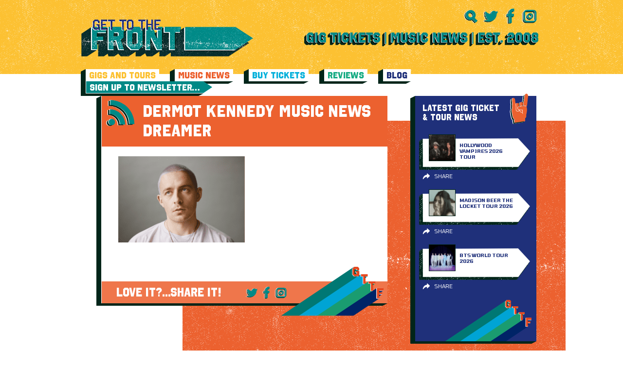

--- FILE ---
content_type: text/html; charset=UTF-8
request_url: https://www.gettothefront.co.uk/dermot-kennedy-new-album-sonder/dermot-kennedy-music-news-dreamer/
body_size: 7408
content:
<!DOCTYPE html><html lang="en-US"><head><meta name='robots' content='index, follow, max-image-preview:large, max-snippet:-1, max-video-preview:-1' /><title>dermot kennedy music news dreamer - Latest Music News + Gig Tickets From Get To The Front - Music News Magazine</title><link rel="stylesheet" href="https://www.gettothefront.co.uk/wp-content/cache/min/1/b07da4e54449b2c2b3878c9d44fc8f0e.css" data-minify="1" /><link rel="canonical" href="https://www.gettothefront.co.uk/dermot-kennedy-new-album-sonder/dermot-kennedy-music-news-dreamer/" /><meta property="og:locale" content="en_US" /><meta property="og:type" content="article" /><meta property="og:title" content="dermot kennedy music news dreamer - Latest Music News + Gig Tickets From Get To The Front - Music News Magazine" /><meta property="og:url" content="https://www.gettothefront.co.uk/dermot-kennedy-new-album-sonder/dermot-kennedy-music-news-dreamer/" /><meta property="og:site_name" content="Latest Music News + Gig Tickets From Get To The Front - Music News Magazine" /><meta property="article:modified_time" content="2022-06-29T14:32:45+00:00" /><meta property="og:image" content="https://www.gettothefront.co.uk/dermot-kennedy-new-album-sonder/dermot-kennedy-music-news-dreamer" /><meta property="og:image:width" content="587" /><meta property="og:image:height" content="400" /><meta property="og:image:type" content="image/png" /><meta name="twitter:card" content="summary_large_image" /> <script type="application/ld+json" class="yoast-schema-graph">{"@context":"https://schema.org","@graph":[{"@type":"WebPage","@id":"https://www.gettothefront.co.uk/dermot-kennedy-new-album-sonder/dermot-kennedy-music-news-dreamer/","url":"https://www.gettothefront.co.uk/dermot-kennedy-new-album-sonder/dermot-kennedy-music-news-dreamer/","name":"dermot kennedy music news dreamer - Latest Music News + Gig Tickets From Get To The Front - Music News Magazine","isPartOf":{"@id":"https://gttf.tempurl.host/#website"},"primaryImageOfPage":{"@id":"https://www.gettothefront.co.uk/dermot-kennedy-new-album-sonder/dermot-kennedy-music-news-dreamer/#primaryimage"},"image":{"@id":"https://www.gettothefront.co.uk/dermot-kennedy-new-album-sonder/dermot-kennedy-music-news-dreamer/#primaryimage"},"thumbnailUrl":"https://www.gettothefront.co.uk/wp-content/uploads/dermot-kennedy-music-news-dreamer.png","datePublished":"2022-06-29T14:32:22+00:00","dateModified":"2022-06-29T14:32:45+00:00","breadcrumb":{"@id":"https://www.gettothefront.co.uk/dermot-kennedy-new-album-sonder/dermot-kennedy-music-news-dreamer/#breadcrumb"},"inLanguage":"en-US","potentialAction":[{"@type":"ReadAction","target":["https://www.gettothefront.co.uk/dermot-kennedy-new-album-sonder/dermot-kennedy-music-news-dreamer/"]}]},{"@type":"ImageObject","inLanguage":"en-US","@id":"https://www.gettothefront.co.uk/dermot-kennedy-new-album-sonder/dermot-kennedy-music-news-dreamer/#primaryimage","url":"https://www.gettothefront.co.uk/wp-content/uploads/dermot-kennedy-music-news-dreamer.png","contentUrl":"https://www.gettothefront.co.uk/wp-content/uploads/dermot-kennedy-music-news-dreamer.png","width":587,"height":400,"caption":"dermot kennedy"},{"@type":"BreadcrumbList","@id":"https://www.gettothefront.co.uk/dermot-kennedy-new-album-sonder/dermot-kennedy-music-news-dreamer/#breadcrumb","itemListElement":[{"@type":"ListItem","position":1,"name":"Home","item":"https://www.gettothefront.co.uk/"},{"@type":"ListItem","position":2,"name":"Dermot Kennedy New Album ‘Sonder’","item":"https://www.gettothefront.co.uk/dermot-kennedy-new-album-sonder/"},{"@type":"ListItem","position":3,"name":"dermot kennedy music news dreamer"}]},{"@type":"WebSite","@id":"https://gttf.tempurl.host/#website","url":"https://gttf.tempurl.host/","name":"Latest Music News + Gig Tickets From Get To The Front - Music News Magazine","description":"Keep up to date with the latest music news &amp; buy gig tickets at Get To The Front. We are an independent music site supporting worldwide artists.","potentialAction":[{"@type":"SearchAction","target":{"@type":"EntryPoint","urlTemplate":"https://gttf.tempurl.host/search/{search_term_string}"},"query-input":{"@type":"PropertyValueSpecification","valueRequired":true,"valueName":"search_term_string"}}],"inLanguage":"en-US"}]}</script> <link href='https://fonts.gstatic.com' crossorigin rel='preconnect' /><link rel="alternate" type="application/rss+xml" title="Latest Music News + Gig Tickets From Get To The Front - Music News Magazine &raquo; Feed" href="https://www.gettothefront.co.uk/feed/" /><style>.lazyload,.lazyloading{max-width:100%}</style><style id='wp-img-auto-sizes-contain-inline-css' type='text/css'>img:is([sizes=auto i],[sizes^="auto," i]){contain-intrinsic-size:3000px 1500px}</style> <script>WP_VIDEO_LIGHTBOX_VERSION="1.9.12";
            WP_VID_LIGHTBOX_URL="https://www.gettothefront.co.uk/wp-content/plugins/wp-video-lightbox";
                        function wpvl_paramReplace(name, string, value) {
                // Find the param with regex
                // Grab the first character in the returned string (should be ? or &)
                // Replace our href string with our new value, passing on the name and delimeter

                var re = new RegExp("[\?&]" + name + "=([^&#]*)");
                var matches = re.exec(string);
                var newString;

                if (matches === null) {
                    // if there are no params, append the parameter
                    newString = string + '?' + name + '=' + value;
                } else {
                    var delimeter = matches[0].charAt(0);
                    newString = string.replace(re, delimeter + name + "=" + value);
                }
                return newString;
            }</script> <script>document.documentElement.className = document.documentElement.className.replace('no-js', 'js');</script> <style>.no-js img.lazyload{display:none}figure.wp-block-image img.lazyloading{min-width:150px}.lazyload,.lazyloading{--smush-placeholder-width:100px;--smush-placeholder-aspect-ratio:1/1;width:var(--smush-image-width,var(--smush-placeholder-width))!important;aspect-ratio:var(--smush-image-aspect-ratio,var(--smush-placeholder-aspect-ratio))!important}.lazyload,.lazyloading{opacity:0}.lazyloaded{opacity:1;transition:opacity 400ms;transition-delay:0ms}</style><meta charset="UTF-8" /><meta name="viewport" content="width=device-width, initial-scale=1, maximum-scale=1" /><link rel="apple-touch-icon" sizes="57x57" href="https://www.gettothefront.co.uk/wp-content/themes/gettothefront/dist/images/apple-icon-57x57.png"><link rel="apple-touch-icon" sizes="60x60" href="https://www.gettothefront.co.uk/wp-content/themes/gettothefront/dist/images/apple-icon-60x60.png"><link rel="apple-touch-icon" sizes="72x72" href="https://www.gettothefront.co.uk/wp-content/themes/gettothefront/dist/images/apple-icon-72x72.png"><link rel="apple-touch-icon" sizes="76x76" href="https://www.gettothefront.co.uk/wp-content/themes/gettothefront/dist/images/apple-icon-76x76.png"><link rel="apple-touch-icon" sizes="114x114" href="https://www.gettothefront.co.uk/wp-content/themes/gettothefront/dist/images/apple-icon-114x114.png"><link rel="apple-touch-icon" sizes="120x120" href="https://www.gettothefront.co.uk/wp-content/themes/gettothefront/dist/images/apple-icon-120x120.png"><link rel="apple-touch-icon" sizes="144x144" href="https://www.gettothefront.co.uk/wp-content/themes/gettothefront/dist/images/apple-icon-144x144.png"><link rel="apple-touch-icon" sizes="152x152" href="https://www.gettothefront.co.uk/wp-content/themes/gettothefront/dist/images/apple-icon-152x152.png"><link rel="apple-touch-icon" sizes="180x180" href="https://www.gettothefront.co.uk/wp-content/themes/gettothefront/dist/images/apple-icon-180x180.png"><link rel="icon" type="image/png" sizes="192x192" href="https://www.gettothefront.co.uk/wp-content/themes/gettothefront/dist/images/android-icon-192x192.png"><link rel="icon" type="image/png" sizes="32x32" href="https://www.gettothefront.co.uk/wp-content/themes/gettothefront/dist/images/favicon-32x32.png"><link rel="icon" type="image/png" sizes="96x96" href="https://www.gettothefront.co.uk/wp-content/themes/gettothefront/dist/images/favicon-96x96.png"><link rel="icon" type="image/png" sizes="16x16" href="https://www.gettothefront.co.uk/wp-content/themes/gettothefront/dist/images/favicon-16x16.png"><link rel="manifest" href="/manifest.json"><meta name="msapplication-TileColor" content="#ffffff"><meta name="msapplication-TileImage" content="https://www.gettothefront.co.uk/wp-content/themes/gettothefront/dist/images/ms-icon-144x144.png"><meta name="theme-color" content="#ffffff"></head><body class="attachment wp-singular attachment-template-default single single-attachment postid-210703 attachmentid-210703 attachment-png wp-theme-gettothefront dermot-kennedy-music-news-dreamer"><div class="wrapper wrapper--page"><header class="header centered"><div class="header__top"><div class="header__left"> <a class="header__logo" href="https://www.gettothefront.co.uk"> <img data-src="https://www.gettothefront.co.uk/wp-content/uploads/logo-2.png" alt="Latest Music News + Gig Tickets From Get To The Front &#8211; Music News Magazine" src="[data-uri]" class="lazyload" style="--smush-placeholder-width: 353px; --smush-placeholder-aspect-ratio: 353/80;"> </a></div><div class="header__right"><ul class="header__social"><li> <a href="#" class="js-search-toggle"> <img data-src="https://www.gettothefront.co.uk/wp-content/themes/gettothefront/dist/images/icons-green-search.svg" alt="" src="[data-uri]" class="lazyload"> </a></li><li> <a href="https://twitter.com/gettothefront" target="_blank"> <img data-src="https://www.gettothefront.co.uk/wp-content/themes/gettothefront/dist/images/icons-green-twitter.svg" alt="Twitter" src="[data-uri]" class="lazyload"> </a></li><li> <a href="https://www.facebook.com/Gettothefront" target="_blank"> <img data-src="https://www.gettothefront.co.uk/wp-content/themes/gettothefront/dist/images/icons-green-facebook.svg" alt="" src="[data-uri]" class="lazyload"> </a></li><li> <a href="https://www.instagram.com/gettothefront" target="_blank"> <img data-src="https://www.gettothefront.co.uk/wp-content/themes/gettothefront/dist/images/icons-green-insta.svg" alt="" src="[data-uri]" class="lazyload"> </a></li></ul> <a href="#" class="header__menu-btn js-menu-toggle"> <img data-src="https://www.gettothefront.co.uk/wp-content/themes/gettothefront/dist/images/menu-icon.png" alt="" src="[data-uri]" class="lazyload" style="--smush-placeholder-width: 128px; --smush-placeholder-aspect-ratio: 128/73;"> </a><div class="header__text"> <a href="https://www.gettothefront.co.uk/about/"><img width="481" height="29" data-src="https://www.gettothefront.co.uk/wp-content/uploads/header-text-1.png" class="attachment-large size-large lazyload" alt="" decoding="async" data-srcset="https://www.gettothefront.co.uk/wp-content/uploads/header-text-1.png 481w, https://www.gettothefront.co.uk/wp-content/uploads/header-text-1-260x16.png 260w" data-sizes="(max-width: 481px) 100vw, 481px" src="[data-uri]" style="--smush-placeholder-width: 481px; --smush-placeholder-aspect-ratio: 481/29;" /></a></div></div></div><nav class="header__menu"><ul class="header__menu-list"><li class="menu-gigs-and-tours"><a href="https://www.gettothefront.co.uk/gigs-and-tours/">Gigs and Tours</a></li><li class="menu-music-news"><a href="https://www.gettothefront.co.uk/music-news/">Music News</a></li><li class="menu-buy-tickets"><a href="https://www.gettothefront.co.uk/buy-tickets/">Buy Tickets</a></li><li class="menu-reviews"><a href="https://www.gettothefront.co.uk/reviews/">Reviews</a></li><li class="menu-blog"><a href="https://www.gettothefront.co.uk/music-blog/">Blog</a></li><li class="header__menu-item"> <a class="header__menu-link" href="https://www.gettothefront.co.uk/subscribe/" target=""> <span>Sign Up To Newsletter…</span> </a></li></ul></nav><div class="header__search centered centered--small"><form class="header__search-form searchform" id="searchform" method="get" action="https://www.gettothefront.co.uk/"> <button type="submit" class="header__search-btn"> <img data-src="https://www.gettothefront.co.uk/wp-content/themes/gettothefront/dist/images/icons-green-search.svg" alt="" src="[data-uri]" class="lazyload"> </button> <input type="text" name="s" id="s" class="header__search-input" placeholder="Search"> <a href="#" class="header__search-close js-search-toggle"> <img data-src="https://www.gettothefront.co.uk/wp-content/themes/gettothefront/dist/images/icon-close.png" alt="" src="[data-uri]" class="lazyload" style="--smush-placeholder-width: 512px; --smush-placeholder-aspect-ratio: 512/512;"> </a></form></div></header><main class="centered centered--small" role="main"><div class="center-part"><div class="left-part"><div class="white-block"><div class="share-title share-title--news"> <img data-src="https://www.gettothefront.co.uk/wp-content/themes/gettothefront/dist/images/icons-green-music-news.svg" class="share-title__icon lazyload" alt="" src="[data-uri]"> dermot kennedy music news dreamer</div><div class="content"><div class="content__block"><p class="attachment"><a href='https://www.gettothefront.co.uk/wp-content/uploads/dermot-kennedy-music-news-dreamer.png'><img decoding="async" width="260" height="177" data-src="https://www.gettothefront.co.uk/wp-content/uploads/dermot-kennedy-music-news-dreamer-260x177.png" class="attachment-medium size-medium lazyload" alt="dermot kennedy" data-srcset="https://www.gettothefront.co.uk/wp-content/uploads/dermot-kennedy-music-news-dreamer-260x177.png 260w, https://www.gettothefront.co.uk/wp-content/uploads/dermot-kennedy-music-news-dreamer.png 587w" data-sizes="(max-width: 260px) 100vw, 260px" src="[data-uri]" style="--smush-placeholder-width: 260px; --smush-placeholder-aspect-ratio: 260/177;" /></a></p><div class="addthis_inline_share_toolbox"></div></div></div><div class="tickets-title tickets-title--share"> LOVE IT?...SHARE IT!<ul class="tickets-title__social"><li> <a href="https://twitter.com/share?url=https://www.gettothefront.co.uk/dermot-kennedy-new-album-sonder/dermot-kennedy-music-news-dreamer/&amp;text=dermot kennedy music news dreamer" target="_blank"> <img data-src="https://www.gettothefront.co.uk/wp-content/themes/gettothefront/dist/images/icons-green-twitter.svg" alt="" src="[data-uri]" class="lazyload"> </a></li><li> <a href="https://www.facebook.com/sharer.php?u=https://www.gettothefront.co.uk/dermot-kennedy-new-album-sonder/dermot-kennedy-music-news-dreamer/" target="_blank"> <img data-src="https://www.gettothefront.co.uk/wp-content/themes/gettothefront/dist/images/icons-green-facebook.svg" alt="" src="[data-uri]" class="lazyload"> </a></li><li> <a href="https://www.instagram.com/gettothefront" target="_blank"> <img data-src="https://www.gettothefront.co.uk/wp-content/themes/gettothefront/dist/images/icons-green-insta.svg" alt="" src="[data-uri]" class="lazyload"> </a></li></ul> <img data-src="https://www.gettothefront.co.uk/wp-content/themes/gettothefront/dist/images/footer-logo.svg" alt="" class="tickets-title__image lazyload" src="[data-uri]"></div></div></div><div class="right-part"><section id="news-2" class="widget widget_news"><div class="news-block news-block--blue"><div class="sidebar-title"> LATEST GIG TICKET & TOUR NEWS <img data-src="https://www.gettothefront.co.uk/wp-content/themes/gettothefront/dist/images/icons-orange-gigs-news.svg" alt="" src="[data-uri]" class="lazyload"></div> <a href="https://www.gettothefront.co.uk/hollywood-vampires-concert-tickets/" class="artist-card"><div class="artist-card__image"> <img width="55" height="55" data-src="https://www.gettothefront.co.uk/wp-content/uploads/the-hollywood-vampires-55x55.png" class="attachment-thumb_small size-thumb_small wp-post-image lazyload" alt="the hollywood vampires" decoding="async" data-srcset="https://www.gettothefront.co.uk/wp-content/uploads/the-hollywood-vampires-55x55.png 55w, https://www.gettothefront.co.uk/wp-content/uploads/the-hollywood-vampires-16x16.png 16w, https://www.gettothefront.co.uk/wp-content/uploads/the-hollywood-vampires-32x32.png 32w, https://www.gettothefront.co.uk/wp-content/uploads/the-hollywood-vampires-96x96.png 96w, https://www.gettothefront.co.uk/wp-content/uploads/the-hollywood-vampires-192x192.png 192w" data-sizes="(max-width: 55px) 100vw, 55px" src="[data-uri]" style="--smush-placeholder-width: 55px; --smush-placeholder-aspect-ratio: 55/55;" /></div><div class="artist-card__content"><div class="artist-card__title">Hollywood Vampires 2026 Tour</div><div class="artist-card__text" style="display: none">LATEST GIG TICKET & TOUR NEWS</div></div> </a><div class="card-sharing"><div class="card-sharing__top"><div class="addthis_inline_share_toolbox" data-url="https://www.gettothefront.co.uk/hollywood-vampires-concert-tickets/" data-title="Hollywood Vampires 2026 Tour"></div> <span class="card-sharing__close"><i class="fa fa-times" aria-hidden="true"></i></span></div><div class="card-sharing__bottom">Share</div></div> <a href="https://www.gettothefront.co.uk/madison-beer-concert-tickets/" class="artist-card"><div class="artist-card__image"> <img width="55" height="55" data-src="https://www.gettothefront.co.uk/wp-content/uploads/madison-beer-tour-news-55x55.png" class="attachment-thumb_small size-thumb_small wp-post-image lazyload" alt="madison beer" decoding="async" data-srcset="https://www.gettothefront.co.uk/wp-content/uploads/madison-beer-tour-news-55x55.png 55w, https://www.gettothefront.co.uk/wp-content/uploads/madison-beer-tour-news-16x16.png 16w, https://www.gettothefront.co.uk/wp-content/uploads/madison-beer-tour-news-32x32.png 32w, https://www.gettothefront.co.uk/wp-content/uploads/madison-beer-tour-news-96x96.png 96w, https://www.gettothefront.co.uk/wp-content/uploads/madison-beer-tour-news-192x192.png 192w" data-sizes="(max-width: 55px) 100vw, 55px" src="[data-uri]" style="--smush-placeholder-width: 55px; --smush-placeholder-aspect-ratio: 55/55;" /></div><div class="artist-card__content"><div class="artist-card__title">Madison Beer The Locket Tour 2026</div><div class="artist-card__text" style="display: none">LATEST GIG TICKET & TOUR NEWS</div></div> </a><div class="card-sharing"><div class="card-sharing__top"><div class="addthis_inline_share_toolbox" data-url="https://www.gettothefront.co.uk/madison-beer-concert-tickets/" data-title="Madison Beer The Locket Tour 2026"></div> <span class="card-sharing__close"><i class="fa fa-times" aria-hidden="true"></i></span></div><div class="card-sharing__bottom">Share</div></div> <a href="https://www.gettothefront.co.uk/bts-concert-tickets/" class="artist-card"><div class="artist-card__image"> <img width="55" height="55" data-src="https://www.gettothefront.co.uk/wp-content/uploads/bts-tour-news-1-55x55.png" class="attachment-thumb_small size-thumb_small wp-post-image lazyload" alt="bts band" decoding="async" data-srcset="https://www.gettothefront.co.uk/wp-content/uploads/bts-tour-news-1-55x55.png 55w, https://www.gettothefront.co.uk/wp-content/uploads/bts-tour-news-1-16x16.png 16w, https://www.gettothefront.co.uk/wp-content/uploads/bts-tour-news-1-32x32.png 32w, https://www.gettothefront.co.uk/wp-content/uploads/bts-tour-news-1-96x96.png 96w, https://www.gettothefront.co.uk/wp-content/uploads/bts-tour-news-1-192x192.png 192w" data-sizes="(max-width: 55px) 100vw, 55px" src="[data-uri]" style="--smush-placeholder-width: 55px; --smush-placeholder-aspect-ratio: 55/55;" /></div><div class="artist-card__content"><div class="artist-card__title">BTS World Tour 2026</div><div class="artist-card__text" style="display: none">LATEST GIG TICKET & TOUR NEWS</div></div> </a><div class="card-sharing"><div class="card-sharing__top"><div class="addthis_inline_share_toolbox" data-url="https://www.gettothefront.co.uk/bts-concert-tickets/" data-title="BTS World Tour 2026"></div> <span class="card-sharing__close"><i class="fa fa-times" aria-hidden="true"></i></span></div><div class="card-sharing__bottom">Share</div></div> <img data-src="https://www.gettothefront.co.uk/wp-content/themes/gettothefront/dist/images/footer-logo.svg" alt="" class="news-block__logo lazyload" src="[data-uri]"></div></section><section id="ticket-2" class="widget widget_ticket"><div class="tickets-trust"><div class="tickets-trust__title"> <span>TICKETS</span>YOU CAN TRUST</div></div></section><section id="music-2" class="widget widget_music"><div class="news-block"><div class="sidebar-title"> LATEST MUSIC NEWS <img data-src="https://www.gettothefront.co.uk/wp-content/themes/gettothefront/dist/images/icons-orange-muisic-news.svg" alt="" src="[data-uri]" class="lazyload"></div> <a href="https://www.gettothefront.co.uk/pinkpantheress-zara-larsson-stateside-music-video/" class="artist-card"><div class="artist-card__image"> <img width="55" height="55" data-src="https://www.gettothefront.co.uk/wp-content/uploads/PinkPantheress-and-Zara-Larsson-music-news-55x55.png" class="attachment-thumb_small size-thumb_small wp-post-image lazyload" alt="PinkPantheress and Zara Larsson music news" decoding="async" data-srcset="https://www.gettothefront.co.uk/wp-content/uploads/PinkPantheress-and-Zara-Larsson-music-news-55x55.png 55w, https://www.gettothefront.co.uk/wp-content/uploads/PinkPantheress-and-Zara-Larsson-music-news-16x16.png 16w, https://www.gettothefront.co.uk/wp-content/uploads/PinkPantheress-and-Zara-Larsson-music-news-32x32.png 32w, https://www.gettothefront.co.uk/wp-content/uploads/PinkPantheress-and-Zara-Larsson-music-news-96x96.png 96w, https://www.gettothefront.co.uk/wp-content/uploads/PinkPantheress-and-Zara-Larsson-music-news-192x192.png 192w" data-sizes="(max-width: 55px) 100vw, 55px" src="[data-uri]" style="--smush-placeholder-width: 55px; --smush-placeholder-aspect-ratio: 55/55;" /></div><div class="artist-card__content"><div class="artist-card__title">PinkPantheress &#038; Zara Larsson ‘Stateside’ Music Video</div><div class="artist-card__text" style="display: none">LATEST MUSIC NEWS</div></div> </a><div class="card-sharing"><div class="card-sharing__top"><div class="addthis_inline_share_toolbox" data-url="https://www.gettothefront.co.uk/pinkpantheress-zara-larsson-stateside-music-video/" data-title="PinkPantheress &#038; Zara Larsson ‘Stateside’ Music Video"></div> <span class="card-sharing__close"><i class="fa fa-times" aria-hidden="true"></i></span></div><div class="card-sharing__bottom">Share</div></div> <a href="https://www.gettothefront.co.uk/harry-styles-announces-fourth-studio-album-kiss-all-the-time-disco-occasionally/" class="artist-card"><div class="artist-card__image"> <img width="55" height="55" data-src="https://www.gettothefront.co.uk/wp-content/uploads/harry-styles-music-news-55x55.png" class="attachment-thumb_small size-thumb_small wp-post-image lazyload" alt="harry styles music news" decoding="async" data-srcset="https://www.gettothefront.co.uk/wp-content/uploads/harry-styles-music-news-55x55.png 55w, https://www.gettothefront.co.uk/wp-content/uploads/harry-styles-music-news-16x16.png 16w, https://www.gettothefront.co.uk/wp-content/uploads/harry-styles-music-news-32x32.png 32w, https://www.gettothefront.co.uk/wp-content/uploads/harry-styles-music-news-96x96.png 96w, https://www.gettothefront.co.uk/wp-content/uploads/harry-styles-music-news-192x192.png 192w" data-sizes="(max-width: 55px) 100vw, 55px" src="[data-uri]" style="--smush-placeholder-width: 55px; --smush-placeholder-aspect-ratio: 55/55;" /></div><div class="artist-card__content"><div class="artist-card__title">Harry Styles Announces Fourth Studio Album</div><div class="artist-card__text" style="display: none">LATEST MUSIC NEWS</div></div> </a><div class="card-sharing"><div class="card-sharing__top"><div class="addthis_inline_share_toolbox" data-url="https://www.gettothefront.co.uk/harry-styles-announces-fourth-studio-album-kiss-all-the-time-disco-occasionally/" data-title="Harry Styles Announces Fourth Studio Album"></div> <span class="card-sharing__close"><i class="fa fa-times" aria-hidden="true"></i></span></div><div class="card-sharing__bottom">Share</div></div> <a href="https://www.gettothefront.co.uk/charlie-puth-new-album-whatevers-clever/" class="artist-card"><div class="artist-card__image"> <img width="55" height="55" data-src="https://www.gettothefront.co.uk/wp-content/uploads/charlie-puth-1-55x55.png" class="attachment-thumb_small size-thumb_small wp-post-image lazyload" alt="charlie puth" decoding="async" data-srcset="https://www.gettothefront.co.uk/wp-content/uploads/charlie-puth-1-55x55.png 55w, https://www.gettothefront.co.uk/wp-content/uploads/charlie-puth-1-16x16.png 16w, https://www.gettothefront.co.uk/wp-content/uploads/charlie-puth-1-32x32.png 32w, https://www.gettothefront.co.uk/wp-content/uploads/charlie-puth-1-96x96.png 96w, https://www.gettothefront.co.uk/wp-content/uploads/charlie-puth-1-192x192.png 192w" data-sizes="(max-width: 55px) 100vw, 55px" src="[data-uri]" style="--smush-placeholder-width: 55px; --smush-placeholder-aspect-ratio: 55/55;" /></div><div class="artist-card__content"><div class="artist-card__title">Charlie Puth New Album ‘Whatever’s Clever!’</div><div class="artist-card__text" style="display: none">LATEST MUSIC NEWS</div></div> </a><div class="card-sharing"><div class="card-sharing__top"><div class="addthis_inline_share_toolbox" data-url="https://www.gettothefront.co.uk/charlie-puth-new-album-whatevers-clever/" data-title="Charlie Puth New Album ‘Whatever’s Clever!’"></div> <span class="card-sharing__close"><i class="fa fa-times" aria-hidden="true"></i></span></div><div class="card-sharing__bottom">Share</div></div> <img data-src="https://www.gettothefront.co.uk/wp-content/themes/gettothefront/dist/images/footer-logo.svg" alt="" class="news-block__logo lazyload" src="[data-uri]"></div></section><section id="liners-2" class="widget widget_liners"><div class="news-block news-block--yellow"><div class="sidebar-title"> ONE LINERS <img data-src="https://www.gettothefront.co.uk/wp-content/themes/gettothefront/dist/images/icons-green-one-liners.svg" alt="" src="[data-uri]" class="lazyload"></div><div class="artist-card artist-card--full"><div class="artist-card__content"><div class="artist-card__title">KPop Demon Hunters</div><div class="artist-card__text"><p>&#8216;Golden&#8217; wins Golden Globe Award for Best Original Song.</p></div></div></div><div class="artist-card artist-card--full"><div class="artist-card__content"><div class="artist-card__title">David Bowie</div><div class="artist-card__text"><p>Childhood London home to be restored for the public.</p></div></div></div><div class="artist-card artist-card--full"><div class="artist-card__content"><div class="artist-card__title">Twenty One Pilots</div><div class="artist-card__text"><p>Announce &#8216;More Than We Ever Imagined&#8217; concert film.</p></div></div></div> <img data-src="https://www.gettothefront.co.uk/wp-content/themes/gettothefront/dist/images/footer-logo.svg" alt="" class="news-block__logo lazyload" src="[data-uri]"></div></section><section id="reviews-2" class="widget widget_reviews"><div class="news-block news-block--red"><div class="sidebar-title"> REVIEWS <img data-src="https://www.gettothefront.co.uk/wp-content/themes/gettothefront/dist/images/icons-green-reviews.svg" alt="" src="[data-uri]" class="lazyload"></div> <a href="https://www.gettothefront.co.uk/stereophonics-birmingham-utilita-arena-13-december/" class="artist-card"><div class="artist-card__image"> <img width="55" height="55" data-src="https://www.gettothefront.co.uk/wp-content/uploads/stereophonics-3-55x55.png" class="attachment-thumb_small size-thumb_small wp-post-image lazyload" alt="stereophonics" decoding="async" data-srcset="https://www.gettothefront.co.uk/wp-content/uploads/stereophonics-3-55x55.png 55w, https://www.gettothefront.co.uk/wp-content/uploads/stereophonics-3-16x16.png 16w, https://www.gettothefront.co.uk/wp-content/uploads/stereophonics-3-32x32.png 32w, https://www.gettothefront.co.uk/wp-content/uploads/stereophonics-3-96x96.png 96w, https://www.gettothefront.co.uk/wp-content/uploads/stereophonics-3-192x192.png 192w" data-sizes="(max-width: 55px) 100vw, 55px" src="[data-uri]" style="--smush-placeholder-width: 55px; --smush-placeholder-aspect-ratio: 55/55;" /></div><div class="artist-card__content"><div class="artist-card__title">Stereophonics – Birmingham Utilita Arena – 13 December</div><div class="artist-card__text" style="display: none">REVIEWS</div></div> </a><div class="card-sharing"><div class="card-sharing__top"><div class="addthis_inline_share_toolbox" data-url="https://www.gettothefront.co.uk/stereophonics-birmingham-utilita-arena-13-december/" data-title="Stereophonics – Birmingham Utilita Arena – 13 December"></div> <span class="card-sharing__close"><i class="fa fa-times" aria-hidden="true"></i></span></div><div class="card-sharing__bottom">Share</div></div> <a href="https://www.gettothefront.co.uk/wldflwrs-birmingham-town-hall-27-november/" class="artist-card"><div class="artist-card__image"> <img width="55" height="55" data-src="https://www.gettothefront.co.uk/wp-content/uploads/WLDFLWRS-2-55x55.png" class="attachment-thumb_small size-thumb_small wp-post-image lazyload" alt="WLDFLWRS concert" decoding="async" data-srcset="https://www.gettothefront.co.uk/wp-content/uploads/WLDFLWRS-2-55x55.png 55w, https://www.gettothefront.co.uk/wp-content/uploads/WLDFLWRS-2-16x16.png 16w, https://www.gettothefront.co.uk/wp-content/uploads/WLDFLWRS-2-32x32.png 32w, https://www.gettothefront.co.uk/wp-content/uploads/WLDFLWRS-2-96x96.png 96w, https://www.gettothefront.co.uk/wp-content/uploads/WLDFLWRS-2-192x192.png 192w" data-sizes="(max-width: 55px) 100vw, 55px" src="[data-uri]" style="--smush-placeholder-width: 55px; --smush-placeholder-aspect-ratio: 55/55;" /></div><div class="artist-card__content"><div class="artist-card__title">WLDFLWRS – Birmingham Town Hall – 27 November</div><div class="artist-card__text" style="display: none">REVIEWS</div></div> </a><div class="card-sharing"><div class="card-sharing__top"><div class="addthis_inline_share_toolbox" data-url="https://www.gettothefront.co.uk/wldflwrs-birmingham-town-hall-27-november/" data-title="WLDFLWRS – Birmingham Town Hall – 27 November"></div> <span class="card-sharing__close"><i class="fa fa-times" aria-hidden="true"></i></span></div><div class="card-sharing__bottom">Share</div></div> <a href="https://www.gettothefront.co.uk/alessi-rose-birmingham-o2-academy-28-november/" class="artist-card"><div class="artist-card__image"> <img width="55" height="55" data-src="https://www.gettothefront.co.uk/wp-content/uploads/Alessi-Rose-3-55x55.png" class="attachment-thumb_small size-thumb_small wp-post-image lazyload" alt="Alessi Rose" decoding="async" data-srcset="https://www.gettothefront.co.uk/wp-content/uploads/Alessi-Rose-3-55x55.png 55w, https://www.gettothefront.co.uk/wp-content/uploads/Alessi-Rose-3-16x16.png 16w, https://www.gettothefront.co.uk/wp-content/uploads/Alessi-Rose-3-32x32.png 32w, https://www.gettothefront.co.uk/wp-content/uploads/Alessi-Rose-3-96x96.png 96w, https://www.gettothefront.co.uk/wp-content/uploads/Alessi-Rose-3-192x192.png 192w" data-sizes="(max-width: 55px) 100vw, 55px" src="[data-uri]" style="--smush-placeholder-width: 55px; --smush-placeholder-aspect-ratio: 55/55;" /></div><div class="artist-card__content"><div class="artist-card__title">Alessi Rose – Birmingham O2 Academy – 28 November</div><div class="artist-card__text" style="display: none">REVIEWS</div></div> </a><div class="card-sharing"><div class="card-sharing__top"><div class="addthis_inline_share_toolbox" data-url="https://www.gettothefront.co.uk/alessi-rose-birmingham-o2-academy-28-november/" data-title="Alessi Rose – Birmingham O2 Academy – 28 November"></div> <span class="card-sharing__close"><i class="fa fa-times" aria-hidden="true"></i></span></div><div class="card-sharing__bottom">Share</div></div> <img data-src="https://www.gettothefront.co.uk/wp-content/themes/gettothefront/dist/images/footer-logo.svg" alt="" class="news-block__logo lazyload" src="[data-uri]"></div></section></div></div></main><div class="bg-texture bg-texture--yellow"></div><div class="bg-texture bg-texture--green"></div><div class="bg-texture bg-texture--red"></div><footer class="footer centered"><div class="footer__menu"><ul id="menu-new-footer-menu" class="footer__menu-list"><li class="menu-music-news"><a href="https://www.gettothefront.co.uk/music-news/">Music News</a></li><li class="menu-reviews"><a href="https://www.gettothefront.co.uk/reviews/">Reviews</a></li><li class="menu-buy-tickets"><a href="https://www.gettothefront.co.uk/buy-tickets/">Buy Tickets</a></li><li class="menu-competitions"><a href="https://www.gettothefront.co.uk/competitions/">Competitions</a></li><li class="menu-blog"><a href="https://www.gettothefront.co.uk/music-blog/">Blog</a></li><li class="menu-contact-us"><a href="https://www.gettothefront.co.uk/contact-us/">Contact Us</a></li></ul></div><div class="footer__bottom"><div class="footer__text"> <span>Follow us and keep up to date with all the latest presales and music news</span></div><ul class="footer__social"><li> <a href="https://twitter.com/gettothefront" target="_blank"> <img data-src="https://www.gettothefront.co.uk/wp-content/themes/gettothefront/dist/images/icons-green-twitter.svg" alt="Twitter" src="[data-uri]" class="lazyload"> </a></li><li> <a href="https://www.facebook.com/Gettothefront" target="_blank"> <img data-src="https://www.gettothefront.co.uk/wp-content/themes/gettothefront/dist/images/icons-green-facebook.svg" alt="" src="[data-uri]" class="lazyload"> </a></li><li> <a href="https://www.instagram.com/gettothefront" target="_blank"> <img data-src="https://www.gettothefront.co.uk/wp-content/themes/gettothefront/dist/images/icons-green-insta.svg" alt="" src="[data-uri]" class="lazyload"> </a></li></ul></div><div class="footer__nav"><ul id="menu-small-footer-menu" class="menu"><li class="menu-about-gettothefront-com"><a href="https://www.gettothefront.co.uk/about/">About Gettothefront.com</a></li><li class="menu-accessibility"><a href="https://www.gettothefront.co.uk/accessibility/">Accessibility</a></li><li class="menu-terms-of-use"><a href="https://www.gettothefront.co.uk/terms-of-use/">Terms of Use</a></li><li class="menu-subscribe"><a href="https://www.gettothefront.co.uk/subscribe/">Subscribe</a></li><li class="menu-concert-tickets"><a href="https://www.gettothefront.co.uk/concert-tickets/">Concert Tickets</a></li><li class="menu-gig-tickets"><a href="https://www.gettothefront.co.uk/gig-tickets/">Gig Tickets</a></li><li class="menu-live-bands"><a href="https://www.gettothefront.co.uk/live-bands/">Live Bands</a></li><li class="menu-privacy-policy"><a href="https://www.gettothefront.co.uk/privacy-policy/">Privacy Policy</a></li></ul><p>© 2020 GETTOTHEFRONT LTD, REGISTERED IN ENGLAND AND WALES - COMPANY NUMBER: 7516574</p></div> <img data-src="https://www.gettothefront.co.uk/wp-content/themes/gettothefront/dist/images/footer-logo.svg" class="footer__logo lazyload" alt="" src="[data-uri]"></footer> <a href="#" class="js-scroll-top scroll-top"> Scroll top</a></div> <script type="speculationrules">{"prefetch":[{"source":"document","where":{"and":[{"href_matches":"/*"},{"not":{"href_matches":["/wp-*.php","/wp-admin/*","/wp-content/uploads/*","/wp-content/*","/wp-content/plugins/*","/wp-content/themes/gettothefront/*","/*\\?(.+)"]}},{"not":{"selector_matches":"a[rel~=\"nofollow\"]"}},{"not":{"selector_matches":".no-prefetch, .no-prefetch a"}}]},"eagerness":"conservative"}]}</script> <script type="text/javascript" src="https://www.gettothefront.co.uk/wp-includes/js/jquery/jquery.min.js?ver=3.7.1" id="jquery-core-js"></script> <script type="text/javascript" src="https://www.gettothefront.co.uk/wp-includes/js/jquery/jquery-migrate.min.js?ver=3.4.1" id="jquery-migrate-js" defer></script> <script data-minify="1" type="text/javascript" src="https://www.gettothefront.co.uk/wp-content/cache/min/1/wp-content/plugins/gigpress/scripts/gigpress-9d5afcd155312f4f35271ff4ce36652a.js" id="gigpress-js-js" defer></script> <script data-minify="1" type="text/javascript" src="https://www.gettothefront.co.uk/wp-content/cache/min/1/wp-content/plugins/wp-video-lightbox/js/jquery.prettyPhoto-a66016ac9f41f5bd5479d3f957b2005f.js" id="jquery.prettyphoto-js" defer></script> <script type="text/javascript" id="video-lightbox-js-extra">/* <![CDATA[ */ var vlpp_vars = {"prettyPhoto_rel":"wp-video-lightbox","animation_speed":"fast","slideshow":"5000","autoplay_slideshow":"false","opacity":"0.80","show_title":"true","allow_resize":"true","allow_expand":"true","default_width":"640","default_height":"480","counter_separator_label":"/","theme":"pp_default","horizontal_padding":"20","hideflash":"false","wmode":"opaque","autoplay":"false","modal":"false","deeplinking":"false","overlay_gallery":"true","overlay_gallery_max":"30","keyboard_shortcuts":"true","ie6_fallback":"true"};
//# sourceURL=video-lightbox-js-extra /* ]]> */</script> <script data-minify="1" type="text/javascript" src="https://www.gettothefront.co.uk/wp-content/cache/min/1/wp-content/plugins/wp-video-lightbox/js/video-lightbox-1a895ebe4220371e237f08c4f20b2423.js" id="video-lightbox-js" defer></script> <script type="text/javascript" src="https://www.gettothefront.co.uk/wp-includes/js/dist/hooks.min.js?ver=dd5603f07f9220ed27f1" id="wp-hooks-js" defer></script> <script type="text/javascript" src="https://www.gettothefront.co.uk/wp-includes/js/dist/i18n.min.js?ver=c26c3dc7bed366793375" id="wp-i18n-js" defer></script> <script type="text/javascript" id="wp-i18n-js-after">/* <![CDATA[ */ wp.i18n.setLocaleData( { "text direction\u0004ltr": [ "ltr" ] } );
wp.i18n.setLocaleData( { "text direction\u0004ltr": [ "ltr" ] } );
//# sourceURL=wp-i18n-js-after /* ]]> */</script> <script data-minify="1" type="text/javascript" src="https://www.gettothefront.co.uk/wp-content/cache/min/1/wp-content/plugins/contact-form-7/includes/swv/js/index-affbfeaf4671deb83d2f8782befc5520.js" id="swv-js" defer></script> <script type="text/javascript" id="contact-form-7-js-before">/* <![CDATA[ */ var wpcf7 = {
    "api": {
        "root": "https:\/\/www.gettothefront.co.uk\/wp-json\/",
        "namespace": "contact-form-7\/v1"
    },
    "cached": 1
};
//# sourceURL=contact-form-7-js-before /* ]]> */</script> <script data-minify="1" type="text/javascript" src="https://www.gettothefront.co.uk/wp-content/cache/min/1/wp-content/plugins/contact-form-7/includes/js/index-1e9aa5c0b63fca5a1be461331270b647.js" id="contact-form-7-js" defer></script> <script data-minify="1" type="text/javascript" src="https://www.gettothefront.co.uk/wp-content/cache/min/1/wp-content/plugins/page-links-to/dist/new-tab-4baa6fcc927b1eac049e5fece867b60e.js" id="page-links-to-js" defer></script> <script type="text/javascript" id="smush-lazy-load-js-before">/* <![CDATA[ */ var smushLazyLoadOptions = {"autoResizingEnabled":false,"autoResizeOptions":{"precision":5,"skipAutoWidth":true}};
//# sourceURL=smush-lazy-load-js-before /* ]]> */</script> <script type="text/javascript" src="https://www.gettothefront.co.uk/wp-content/plugins/wp-smush-pro/app/assets/js/smush-lazy-load.min.js?ver=3.23.1" id="smush-lazy-load-js" defer></script> <script type="text/javascript" src="https://s7.addthis.com/js/300/addthis_widget.js?ver=6.9#pubid=gettothefront" id="addthis-js" defer></script> <script type="text/javascript" src="https://www.gettothefront.co.uk/wp-content/themes/gettothefront/src/scripts/app/slick.min.js?ver=6.9" id="slick-js" defer></script> <script data-minify="1" type="text/javascript" src="https://www.gettothefront.co.uk/wp-content/cache/min/1/wp-content/themes/gettothefront/src/scripts/app/cookie-5a03fac3309e1f99b873d0ea277c8e97.js" id="cookie-js" defer></script> <script data-minify="1" type="text/javascript" src="https://www.gettothefront.co.uk/wp-content/cache/min/1/wp-content/themes/gettothefront/src/scripts/app/main-b63810989631be875c7a3eae02107447.js" id="app-js" defer></script> <script type="text/javascript" src="https://www.gettothefront.co.uk/wp-includes/js/comment-reply.min.js?ver=6.9" id="comment-reply-js" async="async" data-wp-strategy="async" fetchpriority="low"></script> <div class="c-cookie-notice"><div class="c-cookie-inner"><h3>Cookies</h3><p>We use <a href="https://www.gettothefront.co.uk/privacy-policy/" target="_blank">cookies</a> to ensure that we give you the best experience on our website. Please let us know your preference. You can read our cookie policy <a href="https://www.gettothefront.co.uk/privacy-policy/" target="_blank">here</a>.</p> <button class="accept-all">Allow all cookies</button> <button class="accept-essential">Allow essential cookies only</button></div></div><script defer src="https://static.cloudflareinsights.com/beacon.min.js/vcd15cbe7772f49c399c6a5babf22c1241717689176015" integrity="sha512-ZpsOmlRQV6y907TI0dKBHq9Md29nnaEIPlkf84rnaERnq6zvWvPUqr2ft8M1aS28oN72PdrCzSjY4U6VaAw1EQ==" data-cf-beacon='{"version":"2024.11.0","token":"13f266a157e64b948d2fc6dab0f8578c","r":1,"server_timing":{"name":{"cfCacheStatus":true,"cfEdge":true,"cfExtPri":true,"cfL4":true,"cfOrigin":true,"cfSpeedBrain":true},"location_startswith":null}}' crossorigin="anonymous"></script>
</body></html>
<!-- This website is like a Rocket, isn't it? Performance optimized by WP Rocket. Learn more: https://wp-rocket.me -->

--- FILE ---
content_type: image/svg+xml
request_url: https://www.gettothefront.co.uk/wp-content/themes/gettothefront/dist/images//share.svg
body_size: -132
content:
<?xml version="1.0" encoding="UTF-8"?>
<svg width="21px" height="16px" viewBox="0 0 21 16" version="1.1" xmlns="http://www.w3.org/2000/svg" xmlns:xlink="http://www.w3.org/1999/xlink">
    <title>share</title>
    <g id="Page-1" stroke="none" stroke-width="1" fill="none" fill-rule="evenodd">
        <g id="share" fill="#FFFFFF" fill-rule="nonzero">
            <path d="M20.7,6.2 L14.1,0.2 C13.6,-0.3 13,0.2 13,1 L13,4 C8.3,4 4.3,6.9 2.4,10.8 C1.7,12.1 1.3,13.5 1,14.9 C0.8,15.9 2.3,16.4 2.9,15.5 C5.1,12 8.8,9.7 13,9.7 L13,13 C13,13.8 13.6,14.3 14.1,13.8 L20.7,7.8 C21.1,7.4 21.1,6.6 20.7,6.2 Z"></path>
        </g>
    </g>
</svg>

--- FILE ---
content_type: image/svg+xml
request_url: https://www.gettothefront.co.uk/wp-content/themes/gettothefront/dist/images/icons-orange-muisic-news.svg
body_size: 259
content:
<svg xmlns="http://www.w3.org/2000/svg" viewBox="0 0 182.45 184.14"><defs><style>.cls-2{fill:#fff}.cls-3{mix-blend-mode:multiply}.cls-4{fill:#002519}.cls-5{fill:#eb612f}</style></defs><g style="isolation:isolate"><g id="Layer_1" data-name="Layer 1"><circle class="cls-2" cx="58.26" cy="129.7" r="12.56"/><path class="cls-2" d="M50.5 79.35V99A40.55 40.55 0 0191 139.47h19.62A60.19 60.19 0 0050.5 79.35z"/><path class="cls-2" d="M52.35 43.31v19.62a75.24 75.24 0 0175.16 75.15h19.62a94.88 94.88 0 00-94.78-94.77zM89.21 138.75a40.55 40.55 0 00-40.5-40.5V82.44c-1.66-.14-3.33-.23-5-.23v19.62a40.55 40.55 0 0140.5 40.51h19.62c0-1.21 0-2.4-.11-3.59zM56.47 141.54A12.56 12.56 0 0143.91 129a12.44 12.44 0 013-8.1A12.55 12.55 0 1061 140.67a12.63 12.63 0 01-4.53.87z"/><path class="cls-2" d="M125.72 137.36a75.24 75.24 0 00-75.16-75.15v-15.9c-1.66-.09-3.33-.13-5-.13V65.8A75.24 75.24 0 01120.7 141h19.61c0-1.21 0-2.4-.09-3.59z"/><g class="cls-3"><circle class="cls-2" cx="58.62" cy="129.7" r="12.56"/><path class="cls-2" d="M50.86 79.35V99a40.55 40.55 0 0140.5 40.5H111a60.19 60.19 0 00-60.14-60.15z"/><path class="cls-2" d="M52.71 43.31v19.62a75.24 75.24 0 0175.16 75.15h19.62a94.88 94.88 0 00-94.78-94.77z"/></g><path class="cls-4" d="M91.74 138.75a40.55 40.55 0 00-40.5-40.5V82.44c-1.66-.14-3.33-.23-5-.23v19.62a40.55 40.55 0 0140.5 40.51h19.62c0-1.21 0-2.4-.12-3.59zM59 141.54a12.55 12.55 0 01-9.59-20.66 12.55 12.55 0 1014.15 19.79 12.54 12.54 0 01-4.56.87zM128.24 137.36a75.23 75.23 0 00-75.15-75.15v-15.9c-1.66-.09-3.34-.13-5-.13V65.8a75.23 75.23 0 0175.13 75.2h19.62c0-1.21 0-2.4-.09-3.59z"/><g class="cls-3"><circle class="cls-5" cx="61.15" cy="129.7" r="12.56"/><path class="cls-5" d="M53.39 79.35V99a40.55 40.55 0 0140.5 40.5h19.62a60.19 60.19 0 00-60.12-60.15zM55.24 43.31v19.62a75.23 75.23 0 0175.15 75.15H150a94.87 94.87 0 00-94.76-94.77z"/></g></g></g></svg>
